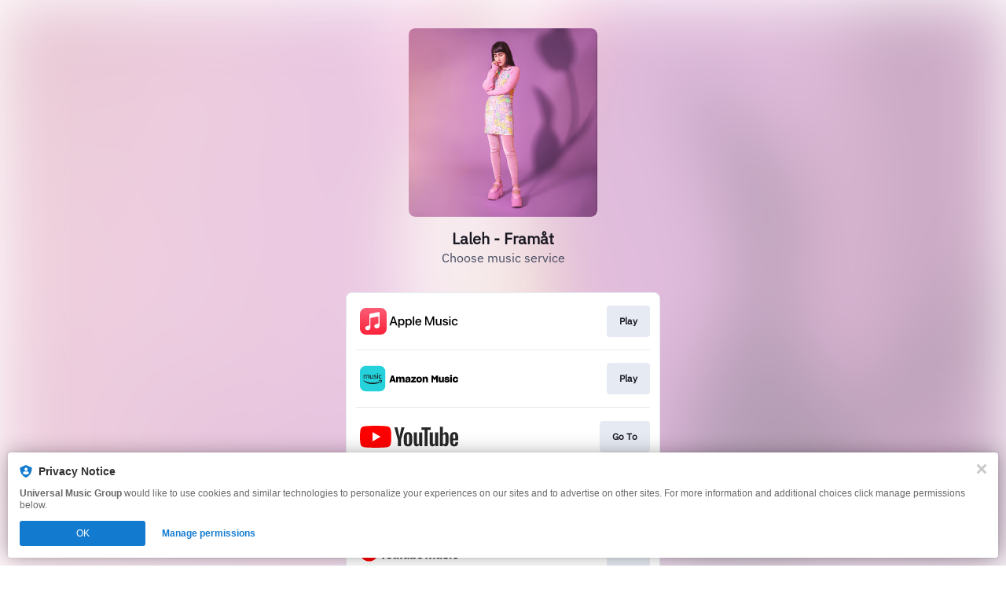

--- FILE ---
content_type: text/plain
request_url: https://www.google-analytics.com/j/collect?v=1&_v=j102&a=1921036646&t=pageview&_s=1&dl=https%3A%2F%2Flaleh.lnk.to%2Fframat&ul=en-us%40posix&dt=Laleh%20-%20Fram%C3%A5t&sr=1280x720&vp=1280x720&_u=IADAAEABAAAAACAAI~&jid=1661099956&gjid=1278518459&cid=837724844.1769450012&tid=UA-15320453-25&_gid=1166951742.1769450013&_r=1&_slc=1&z=1725138101
body_size: -562
content:
2,cG-NGCTECQZMK